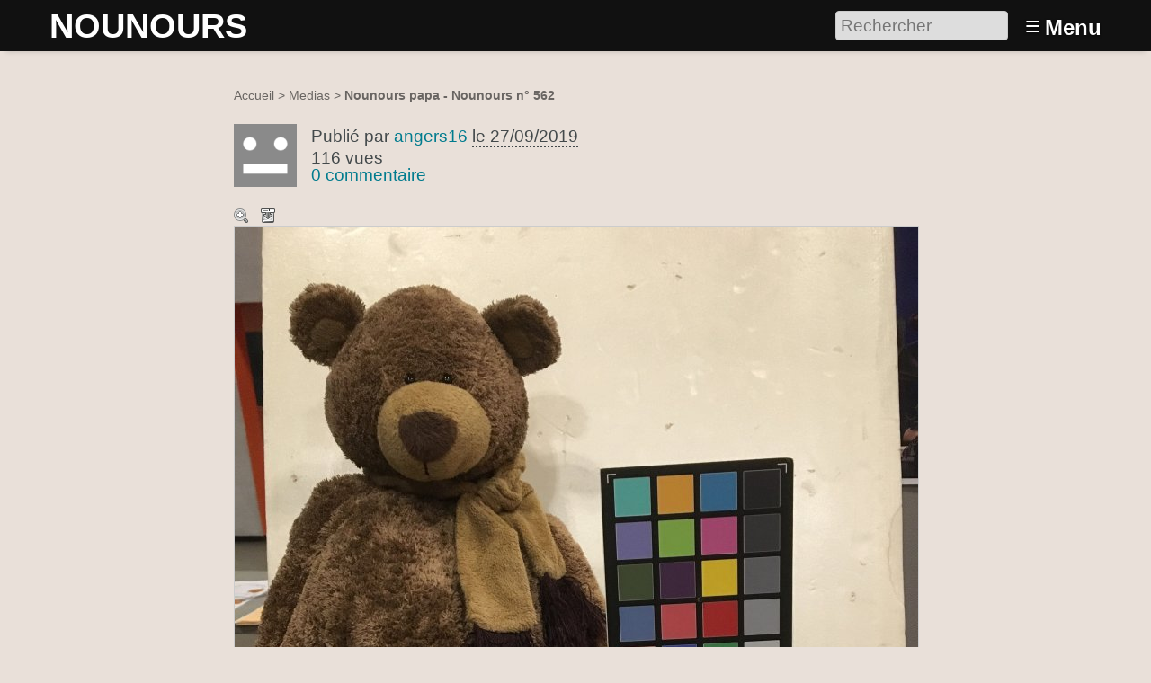

--- FILE ---
content_type: text/html; charset=utf-8
request_url: https://nounours.umontpellier.fr/media562
body_size: 4562
content:
<!DOCTYPE HTML>
<html class="page_article sans_composition ltr fr no-js" lang="fr" dir="ltr">
	<head>
		<script type='text/javascript'>/*<![CDATA[*/(function(H){H.className=H.className.replace(/\bno-js\b/,'js')})(document.documentElement);/*]]>*/</script>
		
		<meta http-equiv="Content-Type" content="text/html; charset=utf-8" />

		<title>Nounours papa - NOUNOURS</title>

<link rel="canonical" href="https://nounours.umontpellier.fr/media562" /><meta http-equiv="Content-Type" content="text/html; charset=utf-8" />


<meta name="generator" content="SPIP 4.4.7" />

<meta name="viewport" content="width=device-width, initial-scale=1.0" />


<link rel="alternate" type="application/rss+xml" title="Syndiquer tout le site" href="spip.php?page=backend" />


<link rel='stylesheet' href='local/cache-css/02159e1e8af76e164aa7381d2454e487.css?1770025296' type='text/css' />








<script type='text/javascript'>var var_zajax_content='content';</script><script>
var mediabox_settings={"auto_detect":true,"ns":"box","tt_img":true,"sel_g":"#documents_portfolio a[type='image\/jpeg'],#documents_portfolio a[type='image\/png'],#documents_portfolio a[type='image\/gif']","sel_c":".mediabox","str_ssStart":"Diaporama","str_ssStop":"Arr\u00eater","str_cur":"{current}\/{total}","str_prev":"Pr\u00e9c\u00e9dent","str_next":"Suivant","str_close":"Fermer","str_loading":"Chargement\u2026","str_petc":"Taper \u2019Echap\u2019 pour fermer","str_dialTitDef":"Boite de dialogue","str_dialTitMed":"Affichage d\u2019un media","splash_url":"","lity":{"skin":"_simple-dark","maxWidth":"90%","maxHeight":"90%","minWidth":"400px","minHeight":"","slideshow_speed":"2500","opacite":"0.9","defaultCaptionState":"expanded"}};
</script>
<!-- insert_head_css -->









































<script type='text/javascript' src='local/cache-js/e0379a2607f0eaf2df1ff457610b207f.js?1770025297'></script>






















<!-- insert_head -->





<script type='text/javascript'>jQuery.bigup_config = {"clientWidth":0,"clientHeight":0,"clientQuality":0,"maxFileSize":32,"formats_logos":["jpg","png","svg","gif","webp"]}</script>

<link rel="icon" type="image/x-icon" href="plugins/peluches/favicon.ico" />
<link rel="shortcut icon" type="image/x-icon" href="plugins/peluches/favicon.ico" />	</head>
	<body>
	<div class="page">
		<header class="header" id="header" role="banner">
			<div class="container">
	<div class="accueil">
		 <a rel="start home" href="https://nounours.umontpellier.fr/" title="Accueil"
		><h1 id="nom_site_spip">NOUNOURS</h1> </a>
	</div>
	<div class="formulaire_spip formulaire_recherche desktop" id="formulaire_6e92">
<form action="spip.php?page=recherche" method="get"><div class="editer-groupe">
	<input name="page" value="recherche" type="hidden"
>
	
	<label for="6e92" class="offscreen">Rechercher :</label>
	<input type="search" placeholder="Rechercher" class="search text" size="10" name="recherche" id="6e92" accesskey="4" autocapitalize="off" autocorrect="off"
	/><input type="submit" class="btn submit offscreen" value="&gt;&gt;" title="Rechercher" />
</div></form>
</div>
<label id="nav-toggle-label" for="nav-toggle"><span class="toggle-picto">≡</span> <span class="toggle-text">Menu</span></label>
</div>		</header>
		<nav class="nav" id="nav">
			<input type="checkbox" id="nav-toggle" class="offscreen">
<div class="menu" role="navigation">

	<ul class="menu-items nav" id="menu_moi">
		<li class="item menu-entree"><a href="https://nounours.umontpellier.fr/">Accueil</a></li>
		<li class="item menu-entree"><a href="cat1">Galerie</a></li>
		<li class="item menu-entree"><a href="spip.php?page=carte">Carte</a></li> 
		<li class="item menu-entree"><a href="spip.php?page=inscription" rel="nofollow">Créer un compte</a></li>
		<li class="item menu-entree"><a href="spip.php?page=login&amp;url=media562" rel="nofollow" class='login_modal'>Se connecter</a></li>
		<li class="item search" role="search">
			<div class="formulaire_spip formulaire_recherche" id="formulaire_recherche">
<form action="spip.php?page=recherche" method="get"><div class="editer-groupe">
	<input name="page" value="recherche" type="hidden"
>
	
	<label for="recherche" class="offscreen">Rechercher :</label>
	<input type="search" placeholder="Rechercher" class="search text" size="10" name="recherche" id="recherche" accesskey="4" autocapitalize="off" autocorrect="off"
	/><input type="submit" class="btn submit offscreen" value="&gt;&gt;" title="Rechercher" />
</div></form>
</div>
		</li>
	</ul>

</div>
		</nav>
		<div class="container" id="container">
			<main class="content" id="content" role="main">
				<nav class="breadcrumb" id="breadcrumb" role="navigation"> 
					<ul class="breadcrumb-items">
	<li class="item"><a href="https://nounours.umontpellier.fr/">Accueil</a><span class="divider"> &gt; </span></li>
	
	<li class="item"><a href="cat1">Medias</a><span class="divider"> &gt; </span></li>
	
	<li class="item active"><span class="on crayon article-titre-562 ">Nounours papa - Nounours n° 562</span></li>	
</ul>				</nav>
				<div class="contenu-principal">
	<div class="cartouche">
		<div class="surlignable">
			<h1 class="entry-title h1">Nounours papa</h1>
		</div>
		<div class="info-publi ">
	
	  <img src='local/cache-gd2/8a/38a0fc5b985fb17fd8d8117e0591f5.png?1738250794' width='70' height='70' class='spip_logo spip_logos photo avatar' />
	
	<p class="info-auteur">Publié par <span class="vcard author"><a class="url fn spip_in" href="auteur209">angers16</a></span> </p>
	<p class="info-date"><abbr class="published" title="2019-09-27T19:45:24Z">le 27/09/2019</abbr></p>
	<p class="info-visites">116 vues</p>
	
	 
	<p class="info-comments"><a href="#forum">0 commentaire</a></p>
	
</div>
		
		</div>

	
	<div class="actions_doc">
		<div class="formulaire_favori formulaire-favori-coeur ajax">

</div>
		<a href="https://nounours.umontpellier.fr/IMG/jpg/image-173-r90.jpg" data-photo="IMG/jpg/image-173-r90.jpg" data-photo-h="4032" data-photo-w="3024" data-photo-title="Nounours papa" type="image/jpeg" title="Zoom" class="zoom">Zoom</a>
		<a href="https://nounours.umontpellier.fr/IMG/jpg/image-173-r90.jpg" title="T&#233;l&#233;charger le m&#233;dia" class="telecharger">Télécharger le média</a>
		
		
	</div>
	<div class="image_legendes media">
<img src='local/cache-vignettes/L760xH1013/image-173-r90-9501f.jpg?1728587947' width='760' height='1013' class='legendes' id='legende_652' alt='image' />


<p id="nb_notes_652" class="nb_notes"></p>





<script type="text/javascript">
/*<![CDATA[*/ 
(function($){
	var init_notes_652 = function() {
		$("#legende_652").annotateImage({
			editable: false,
			getUrl: "spip.php?page=legendes_get&id_document=652",
			editUrl: "spip.php?page=editer_legende",
			listUrl: "spip.php?page=liste_legende&id_document=652",
			listtarget: $('#nb_notes_652'),
			addButton: "#ajouter_note",
			id_document: "652",
			echelle: "0.25132275132275",
			useAjax: true
		});
	}
	$(window).on('load', function(){
		var mq = window.matchMedia("(max-width: 760px)");
		if (!mq.matches)
			init_notes_652();
	});
})(jQuery);
/*]]>*/
</script>
</div>
	










<script type="text/javascript">
(function($) {
	$('#supprimer_doc').click(function(){
		return confirm("Voulez-vous vraiment supprimer ce document ? Cette opération est irréversible.");
	});
})(jQuery);
</script>
	

	
	

	

	<h2 class="h2">Description</h2>
	<div class="surlignable description">
		<h3 class="h3">Description du nounours</h3>
		<dl>
			<dt>Nom du nounours</dt>
			<dd class="crayon article-titre-562 ">Nounours papa</dd>
			<dt>Nom latin du nounours</dt>
			<dd class="crayon article-label_nom_latin-562 ">Nunursus Nunursus pater</dd>
			<dt>Mode d’acquisition</dt>
			<dd class="crayon article-mode_acquisition-562 ">Prêt</dd>
			<dt>Date d’acquisition</dt>
			<dd class="crayon article-date_acquisition-562 ">Moins d’un an</dd>
		</dl>
		<h3 class="h3">Inventaire morphologique</h3>
		<dl>
			<dt>Longueur totale (cm)</dt>
			<dd class="crayon article-longueur-562 ">51 cm</dd>
			<dt>Largeur totale (cm) </dt>
			<dd class="crayon article-largeur-562 ">48 cm</dd>
			<dt>Poids (g)</dt>
			<dd class="crayon article-poids-562 ">431 g</dd>
			<dt>Couleur principale</dt>
			<dd class="crayon article-couleur-562 ">Marron</dd>
			<dt>Posture</dt>
			<dd class="crayon article-posture-562 ">Assis</dd>
			<dt>Nombre de membres</dt>
			<dd class="crayon article-nb_membres-562 "> 4</dd>
			
			<dt>Le nounours est-il articulé ?</dt>
			<dd class="crayon article-articule-562 ">Non</dd>
			<dt>Accessoires</dt>
			<dd class="crayon article-accessoires-562 ">Vêtement</dd>
			<dt>Mécanismes</dt>
			<dd class="crayon article-mecanismes-562 ">Aucun</dd>
			<dt>Diamètre yeux (cm)</dt>
			<dd class="crayon article-diametre_yeux-562 ">1 cm</dd>
			<dt>Hauteur de la tête (cm)</dt>
			<dd class="crayon article-hauteur_tete-562 ">12 cm</dd>
			<dt>Plus grande rondeur de la peluche (cm)</dt>
			<dd class="crayon article-grande_rondeur-562 ">60 cm</dd>
			<dt>Longueur du museau (cm)</dt>
			<dd class="crayon article-longueur_museau-562 ">5,5 cm</dd>
			<dt>Profondeur de la tête (cm)</dt>
			<dd class="crayon article-profondeur_tete-562 ">16 cm</dd>
			<dt>Matière</dt>
			<dd class="crayon article-matiere-562 ">Synthétique</dd>
			<dt>Longueur des oreilles (cm)</dt>
			<dd class="crayon article-longueur_oreilles-562 ">5 cm</dd>
			<dt>Présence de sourire</dt>
			<dd class="crayon article-sourire-562 ">Oui</dd>
			
			<dt>Personnage célèbre</dt>
			<dd class="crayon article-personnage_celebre-562 ">Non</dd>
		</dl>
	</div>

	
	<div class="menu carte">
		<div class='ajaxbloc' data-ajax-env='+CmZ5XocG/pQngPCoQZ0LlzhiqQnX35U5iSL69kuXSmiUAaHP56d7AOTXGDXzeGMnOr8gDJVSIkgH3d+O8Kx/KZogbPiPAylqITlRbWSyRM7vUgIl0izQCKrvZ3moQOShISBtm/KIEmyPOLjDyQPdo7bF8g4csCHnd8Z9f9cAuKatqTmzudQ9ZR6cj55iDwykC6Za45gH2A=' data-origin="media562">
<h2 class="h2">Localisation</h2>


<div class="geo">
	<abbr class="latitude" title="47.4739884">N 47° 28.439</abbr> - 
	<abbr class="longitude" title="-0.5515588">W 0° 33.094</abbr>
</div>

<div class="adr">
	<span class="country-name">France</span>, 
	<span class="region">Pays de la Loire</span>, 
	<span class="locality">Angers</span>
</div>



 
	 
		
		<a href="spip.php?page=carte&amp;id_article=562">
			<img src='local/cache-gis/maps/cartodb_voyager/7/cache_4d/94/0828ee0eb8977f67a7b080a7ad46.png?1682032882' alt='' width='760' height='170' />
		</a>
	






 
<ul class="liste-items puces">
	<li class="item"><a href="spip.php?page=carte&amp;id_article=562">Naviguer sur une carte plus grande</a></li>
	<li class="item"><a href="media562?signaler_erreur=oui" class="ajax">Signaler une erreur de localisation à l’auteur</a></li>
	<li class="item"><a href="spip.php?page=geol_kml&amp;dl=oui&amp;id_article=562">Exporter les coordonnées : GPS, KML</a></li>
</ul>





</div><!--ajaxbloc-->
	</div>

</div>			</main>
			<aside class="extra secondary" id="extra" role="complementary">
				<a href="#forum" name="forum" id="forum"></a>

<div id="commenter" class="comments">
<h2 class="h2">Commenter</h2>
<div class="formulaire_spip formulaire_forum ajax" id="formulaire_forum">




 
<div>
	<legend>Forum sur abonnement</legend>
	<p class="explication">Pour participer à
		ce forum, vous devez vous enregistrer au préalable. Merci
		d’indiquer ci-dessous l’identifiant personnel qui vous a
		été fourni. Si vous n’êtes pas enregistré, vous devez vous inscrire.</p>
	<div class="retour">
		<a href="spip.php?page=login&amp;url=media562">Connexion</a>
		 | <a href="spip.php?page=identifiants&amp;amp;lang=fr&amp;mode=6forum">S’inscrire</a>
		 | <a href="spip.php?page=spip_pass&amp;lang=fr">mot de passe oublié ?</a>
	</div>
</div>


</div>
</div>			</aside>
		</div>
		<footer class="footer" id="footer" role="contentinfo">
			<div class="container grid-2-small-1">
	<div class="menus">
		<div class="liste">
			<h3 class="h3">Vous : </h3>
			<ul class="menu-liste">
				 
				<li class="menu-entree"><a href="spip.php?page=login&amp;url=media562" rel="nofollow" class='login_modal'>Se connecter</a></li>
				<li class="menu-entree"><a href="spip.php?page=inscription" rel="nofollow" class='login_modal'>Créer un compte</a></li>
				
			</ul>
		</div>
		
		
		
	</div>
	<div class="logos">
		<a href="http://www.umontpellier.fr/"><img src='plugins/peluches/images/logo_um.png?1728553058' alt='' width='76' height='76' /></a>
		<a href="http://www.ecs.um2.fr"><img src='plugins/peluches/images/logo_cs.png?1728553059' alt='' width='61' height='76' /></a>
	</div>
</div>		</footer>
	</div>
</body></html>
